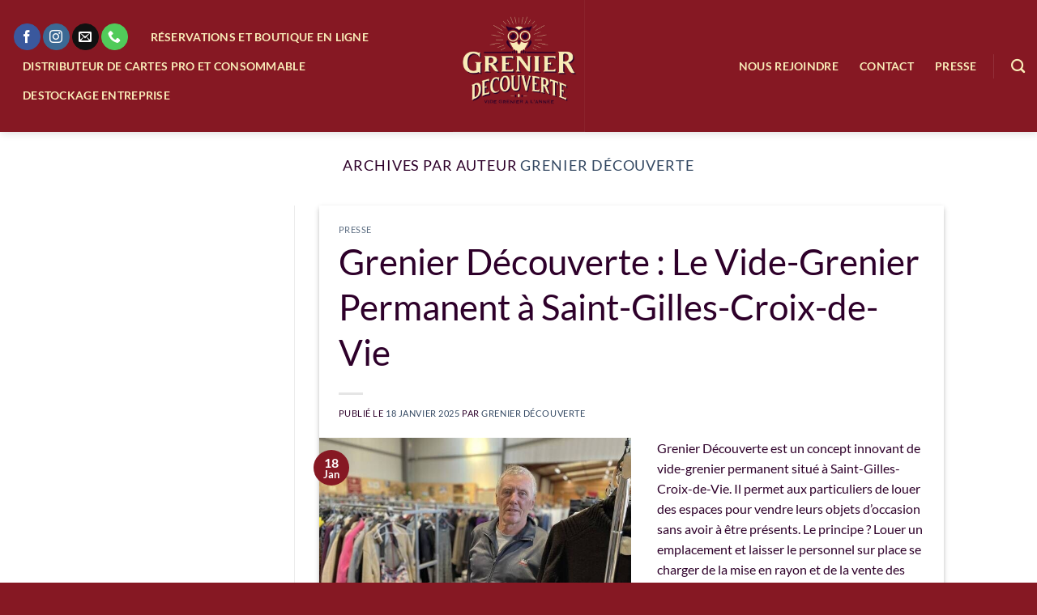

--- FILE ---
content_type: text/html; charset=UTF-8
request_url: https://grenierdecouverte.com/index.php/author/admin9541/
body_size: 13797
content:
<!DOCTYPE html>
<html lang="fr-FR" class="loading-site no-js">
<head>
	<meta charset="UTF-8" />
	<link rel="profile" href="http://gmpg.org/xfn/11" />
	<link rel="pingback" href="https://grenierdecouverte.com/xmlrpc.php" />

	<script>(function(html){html.className = html.className.replace(/\bno-js\b/,'js')})(document.documentElement);</script>
<meta name='robots' content='index, follow, max-image-preview:large, max-snippet:-1, max-video-preview:-1' />
<meta name="viewport" content="width=device-width, initial-scale=1" />
	<!-- This site is optimized with the Yoast SEO plugin v26.7 - https://yoast.com/wordpress/plugins/seo/ -->
	<title>Grenier Découverte, auteur sur Grenier Découverte</title>
	<link rel="canonical" href="https://grenierdecouverte.com/index.php/author/admin9541/" />
	<meta property="og:locale" content="fr_FR" />
	<meta property="og:type" content="profile" />
	<meta property="og:title" content="Grenier Découverte, auteur sur Grenier Découverte" />
	<meta property="og:url" content="https://grenierdecouverte.com/index.php/author/admin9541/" />
	<meta property="og:site_name" content="Grenier Découverte" />
	<meta property="og:image" content="https://secure.gravatar.com/avatar/931c972b66be155d1572de8cea21d1b3448a51105076b74a5e950efd5c180317?s=500&d=mm&r=g" />
	<meta name="twitter:card" content="summary_large_image" />
	<script type="application/ld+json" class="yoast-schema-graph">{"@context":"https://schema.org","@graph":[{"@type":"ProfilePage","@id":"https://grenierdecouverte.com/index.php/author/admin9541/","url":"https://grenierdecouverte.com/index.php/author/admin9541/","name":"Grenier Découverte, auteur sur Grenier Découverte","isPartOf":{"@id":"https://grenierdecouverte.com/#website"},"primaryImageOfPage":{"@id":"https://grenierdecouverte.com/index.php/author/admin9541/#primaryimage"},"image":{"@id":"https://grenierdecouverte.com/index.php/author/admin9541/#primaryimage"},"thumbnailUrl":"https://grenierdecouverte.com/wp-content/uploads/2025/01/MjAyNDExN2Q4MWYxZDc4YTg3YTU0ZTFkNGYzMWQ3Yzg0YjYxYTA.jpg","breadcrumb":{"@id":"https://grenierdecouverte.com/index.php/author/admin9541/#breadcrumb"},"inLanguage":"fr-FR","potentialAction":[{"@type":"ReadAction","target":["https://grenierdecouverte.com/index.php/author/admin9541/"]}]},{"@type":"ImageObject","inLanguage":"fr-FR","@id":"https://grenierdecouverte.com/index.php/author/admin9541/#primaryimage","url":"https://grenierdecouverte.com/wp-content/uploads/2025/01/MjAyNDExN2Q4MWYxZDc4YTg3YTU0ZTFkNGYzMWQ3Yzg0YjYxYTA.jpg","contentUrl":"https://grenierdecouverte.com/wp-content/uploads/2025/01/MjAyNDExN2Q4MWYxZDc4YTg3YTU0ZTFkNGYzMWQ3Yzg0YjYxYTA.jpg","width":630,"height":354,"caption":"Découvrez la diversité des stands dans un vide-grenier permanent : des objets uniques pour tous les goûts, accessibles toute l'année.\""},{"@type":"BreadcrumbList","@id":"https://grenierdecouverte.com/index.php/author/admin9541/#breadcrumb","itemListElement":[{"@type":"ListItem","position":1,"name":"Accueil","item":"https://grenierdecouverte.com/"},{"@type":"ListItem","position":2,"name":"Archives pour Grenier Découverte"}]},{"@type":"WebSite","@id":"https://grenierdecouverte.com/#website","url":"https://grenierdecouverte.com/","name":"Vide grenier à l’année / permanent","description":"Vide grenier à l’année / permanent","potentialAction":[{"@type":"SearchAction","target":{"@type":"EntryPoint","urlTemplate":"https://grenierdecouverte.com/?s={search_term_string}"},"query-input":{"@type":"PropertyValueSpecification","valueRequired":true,"valueName":"search_term_string"}}],"inLanguage":"fr-FR"},{"@type":"Person","@id":"https://grenierdecouverte.com/#/schema/person/e37819b8158ca7f6ecd1c05f7ba09dd2","name":"Grenier Découverte","image":{"@type":"ImageObject","inLanguage":"fr-FR","@id":"https://grenierdecouverte.com/#/schema/person/image/","url":"https://secure.gravatar.com/avatar/931c972b66be155d1572de8cea21d1b3448a51105076b74a5e950efd5c180317?s=96&d=mm&r=g","contentUrl":"https://secure.gravatar.com/avatar/931c972b66be155d1572de8cea21d1b3448a51105076b74a5e950efd5c180317?s=96&d=mm&r=g","caption":"Grenier Découverte"},"sameAs":["http://www.grenierdecouverte.com","https://m.facebook.com/pages/category/Boutique-Store/Grenier-Dcouverte-105700144581192/"],"mainEntityOfPage":{"@id":"https://grenierdecouverte.com/index.php/author/admin9541/"}}]}</script>
	<!-- / Yoast SEO plugin. -->


<link rel='dns-prefetch' href='//use.fontawesome.com' />
<link rel='prefetch' href='https://grenierdecouverte.com/wp-content/themes/flatsome/assets/js/flatsome.js?ver=e2eddd6c228105dac048' />
<link rel='prefetch' href='https://grenierdecouverte.com/wp-content/themes/flatsome/assets/js/chunk.slider.js?ver=3.20.3' />
<link rel='prefetch' href='https://grenierdecouverte.com/wp-content/themes/flatsome/assets/js/chunk.popups.js?ver=3.20.3' />
<link rel='prefetch' href='https://grenierdecouverte.com/wp-content/themes/flatsome/assets/js/chunk.tooltips.js?ver=3.20.3' />
<link rel="alternate" type="application/rss+xml" title="Grenier Découverte  &raquo; Flux" href="https://grenierdecouverte.com/index.php/feed/" />
<link rel="alternate" type="application/rss+xml" title="Grenier Découverte  &raquo; Flux des commentaires" href="https://grenierdecouverte.com/index.php/comments/feed/" />
<link rel="alternate" type="application/rss+xml" title="Grenier Découverte  &raquo; Flux des articles écrits par Grenier Découverte" href="https://grenierdecouverte.com/index.php/author/admin9541/feed/" />
<style id='wp-img-auto-sizes-contain-inline-css' type='text/css'>
img:is([sizes=auto i],[sizes^="auto," i]){contain-intrinsic-size:3000px 1500px}
/*# sourceURL=wp-img-auto-sizes-contain-inline-css */
</style>
<style id='wp-emoji-styles-inline-css' type='text/css'>

	img.wp-smiley, img.emoji {
		display: inline !important;
		border: none !important;
		box-shadow: none !important;
		height: 1em !important;
		width: 1em !important;
		margin: 0 0.07em !important;
		vertical-align: -0.1em !important;
		background: none !important;
		padding: 0 !important;
	}
/*# sourceURL=wp-emoji-styles-inline-css */
</style>
<style id='wp-block-library-inline-css' type='text/css'>
:root{--wp-block-synced-color:#7a00df;--wp-block-synced-color--rgb:122,0,223;--wp-bound-block-color:var(--wp-block-synced-color);--wp-editor-canvas-background:#ddd;--wp-admin-theme-color:#007cba;--wp-admin-theme-color--rgb:0,124,186;--wp-admin-theme-color-darker-10:#006ba1;--wp-admin-theme-color-darker-10--rgb:0,107,160.5;--wp-admin-theme-color-darker-20:#005a87;--wp-admin-theme-color-darker-20--rgb:0,90,135;--wp-admin-border-width-focus:2px}@media (min-resolution:192dpi){:root{--wp-admin-border-width-focus:1.5px}}.wp-element-button{cursor:pointer}:root .has-very-light-gray-background-color{background-color:#eee}:root .has-very-dark-gray-background-color{background-color:#313131}:root .has-very-light-gray-color{color:#eee}:root .has-very-dark-gray-color{color:#313131}:root .has-vivid-green-cyan-to-vivid-cyan-blue-gradient-background{background:linear-gradient(135deg,#00d084,#0693e3)}:root .has-purple-crush-gradient-background{background:linear-gradient(135deg,#34e2e4,#4721fb 50%,#ab1dfe)}:root .has-hazy-dawn-gradient-background{background:linear-gradient(135deg,#faaca8,#dad0ec)}:root .has-subdued-olive-gradient-background{background:linear-gradient(135deg,#fafae1,#67a671)}:root .has-atomic-cream-gradient-background{background:linear-gradient(135deg,#fdd79a,#004a59)}:root .has-nightshade-gradient-background{background:linear-gradient(135deg,#330968,#31cdcf)}:root .has-midnight-gradient-background{background:linear-gradient(135deg,#020381,#2874fc)}:root{--wp--preset--font-size--normal:16px;--wp--preset--font-size--huge:42px}.has-regular-font-size{font-size:1em}.has-larger-font-size{font-size:2.625em}.has-normal-font-size{font-size:var(--wp--preset--font-size--normal)}.has-huge-font-size{font-size:var(--wp--preset--font-size--huge)}.has-text-align-center{text-align:center}.has-text-align-left{text-align:left}.has-text-align-right{text-align:right}.has-fit-text{white-space:nowrap!important}#end-resizable-editor-section{display:none}.aligncenter{clear:both}.items-justified-left{justify-content:flex-start}.items-justified-center{justify-content:center}.items-justified-right{justify-content:flex-end}.items-justified-space-between{justify-content:space-between}.screen-reader-text{border:0;clip-path:inset(50%);height:1px;margin:-1px;overflow:hidden;padding:0;position:absolute;width:1px;word-wrap:normal!important}.screen-reader-text:focus{background-color:#ddd;clip-path:none;color:#444;display:block;font-size:1em;height:auto;left:5px;line-height:normal;padding:15px 23px 14px;text-decoration:none;top:5px;width:auto;z-index:100000}html :where(.has-border-color){border-style:solid}html :where([style*=border-top-color]){border-top-style:solid}html :where([style*=border-right-color]){border-right-style:solid}html :where([style*=border-bottom-color]){border-bottom-style:solid}html :where([style*=border-left-color]){border-left-style:solid}html :where([style*=border-width]){border-style:solid}html :where([style*=border-top-width]){border-top-style:solid}html :where([style*=border-right-width]){border-right-style:solid}html :where([style*=border-bottom-width]){border-bottom-style:solid}html :where([style*=border-left-width]){border-left-style:solid}html :where(img[class*=wp-image-]){height:auto;max-width:100%}:where(figure){margin:0 0 1em}html :where(.is-position-sticky){--wp-admin--admin-bar--position-offset:var(--wp-admin--admin-bar--height,0px)}@media screen and (max-width:600px){html :where(.is-position-sticky){--wp-admin--admin-bar--position-offset:0px}}

/*# sourceURL=wp-block-library-inline-css */
</style><style id='wp-block-paragraph-inline-css' type='text/css'>
.is-small-text{font-size:.875em}.is-regular-text{font-size:1em}.is-large-text{font-size:2.25em}.is-larger-text{font-size:3em}.has-drop-cap:not(:focus):first-letter{float:left;font-size:8.4em;font-style:normal;font-weight:100;line-height:.68;margin:.05em .1em 0 0;text-transform:uppercase}body.rtl .has-drop-cap:not(:focus):first-letter{float:none;margin-left:.1em}p.has-drop-cap.has-background{overflow:hidden}:root :where(p.has-background){padding:1.25em 2.375em}:where(p.has-text-color:not(.has-link-color)) a{color:inherit}p.has-text-align-left[style*="writing-mode:vertical-lr"],p.has-text-align-right[style*="writing-mode:vertical-rl"]{rotate:180deg}
/*# sourceURL=https://grenierdecouverte.com/wp-includes/blocks/paragraph/style.min.css */
</style>
<style id='global-styles-inline-css' type='text/css'>
:root{--wp--preset--aspect-ratio--square: 1;--wp--preset--aspect-ratio--4-3: 4/3;--wp--preset--aspect-ratio--3-4: 3/4;--wp--preset--aspect-ratio--3-2: 3/2;--wp--preset--aspect-ratio--2-3: 2/3;--wp--preset--aspect-ratio--16-9: 16/9;--wp--preset--aspect-ratio--9-16: 9/16;--wp--preset--color--black: #000000;--wp--preset--color--cyan-bluish-gray: #abb8c3;--wp--preset--color--white: #ffffff;--wp--preset--color--pale-pink: #f78da7;--wp--preset--color--vivid-red: #cf2e2e;--wp--preset--color--luminous-vivid-orange: #ff6900;--wp--preset--color--luminous-vivid-amber: #fcb900;--wp--preset--color--light-green-cyan: #7bdcb5;--wp--preset--color--vivid-green-cyan: #00d084;--wp--preset--color--pale-cyan-blue: #8ed1fc;--wp--preset--color--vivid-cyan-blue: #0693e3;--wp--preset--color--vivid-purple: #9b51e0;--wp--preset--color--primary: #861823;--wp--preset--color--secondary: #861823;--wp--preset--color--success: #627D47;--wp--preset--color--alert: #b20000;--wp--preset--gradient--vivid-cyan-blue-to-vivid-purple: linear-gradient(135deg,rgb(6,147,227) 0%,rgb(155,81,224) 100%);--wp--preset--gradient--light-green-cyan-to-vivid-green-cyan: linear-gradient(135deg,rgb(122,220,180) 0%,rgb(0,208,130) 100%);--wp--preset--gradient--luminous-vivid-amber-to-luminous-vivid-orange: linear-gradient(135deg,rgb(252,185,0) 0%,rgb(255,105,0) 100%);--wp--preset--gradient--luminous-vivid-orange-to-vivid-red: linear-gradient(135deg,rgb(255,105,0) 0%,rgb(207,46,46) 100%);--wp--preset--gradient--very-light-gray-to-cyan-bluish-gray: linear-gradient(135deg,rgb(238,238,238) 0%,rgb(169,184,195) 100%);--wp--preset--gradient--cool-to-warm-spectrum: linear-gradient(135deg,rgb(74,234,220) 0%,rgb(151,120,209) 20%,rgb(207,42,186) 40%,rgb(238,44,130) 60%,rgb(251,105,98) 80%,rgb(254,248,76) 100%);--wp--preset--gradient--blush-light-purple: linear-gradient(135deg,rgb(255,206,236) 0%,rgb(152,150,240) 100%);--wp--preset--gradient--blush-bordeaux: linear-gradient(135deg,rgb(254,205,165) 0%,rgb(254,45,45) 50%,rgb(107,0,62) 100%);--wp--preset--gradient--luminous-dusk: linear-gradient(135deg,rgb(255,203,112) 0%,rgb(199,81,192) 50%,rgb(65,88,208) 100%);--wp--preset--gradient--pale-ocean: linear-gradient(135deg,rgb(255,245,203) 0%,rgb(182,227,212) 50%,rgb(51,167,181) 100%);--wp--preset--gradient--electric-grass: linear-gradient(135deg,rgb(202,248,128) 0%,rgb(113,206,126) 100%);--wp--preset--gradient--midnight: linear-gradient(135deg,rgb(2,3,129) 0%,rgb(40,116,252) 100%);--wp--preset--font-size--small: 13px;--wp--preset--font-size--medium: 20px;--wp--preset--font-size--large: 36px;--wp--preset--font-size--x-large: 42px;--wp--preset--spacing--20: 0.44rem;--wp--preset--spacing--30: 0.67rem;--wp--preset--spacing--40: 1rem;--wp--preset--spacing--50: 1.5rem;--wp--preset--spacing--60: 2.25rem;--wp--preset--spacing--70: 3.38rem;--wp--preset--spacing--80: 5.06rem;--wp--preset--shadow--natural: 6px 6px 9px rgba(0, 0, 0, 0.2);--wp--preset--shadow--deep: 12px 12px 50px rgba(0, 0, 0, 0.4);--wp--preset--shadow--sharp: 6px 6px 0px rgba(0, 0, 0, 0.2);--wp--preset--shadow--outlined: 6px 6px 0px -3px rgb(255, 255, 255), 6px 6px rgb(0, 0, 0);--wp--preset--shadow--crisp: 6px 6px 0px rgb(0, 0, 0);}:where(body) { margin: 0; }.wp-site-blocks > .alignleft { float: left; margin-right: 2em; }.wp-site-blocks > .alignright { float: right; margin-left: 2em; }.wp-site-blocks > .aligncenter { justify-content: center; margin-left: auto; margin-right: auto; }:where(.is-layout-flex){gap: 0.5em;}:where(.is-layout-grid){gap: 0.5em;}.is-layout-flow > .alignleft{float: left;margin-inline-start: 0;margin-inline-end: 2em;}.is-layout-flow > .alignright{float: right;margin-inline-start: 2em;margin-inline-end: 0;}.is-layout-flow > .aligncenter{margin-left: auto !important;margin-right: auto !important;}.is-layout-constrained > .alignleft{float: left;margin-inline-start: 0;margin-inline-end: 2em;}.is-layout-constrained > .alignright{float: right;margin-inline-start: 2em;margin-inline-end: 0;}.is-layout-constrained > .aligncenter{margin-left: auto !important;margin-right: auto !important;}.is-layout-constrained > :where(:not(.alignleft):not(.alignright):not(.alignfull)){margin-left: auto !important;margin-right: auto !important;}body .is-layout-flex{display: flex;}.is-layout-flex{flex-wrap: wrap;align-items: center;}.is-layout-flex > :is(*, div){margin: 0;}body .is-layout-grid{display: grid;}.is-layout-grid > :is(*, div){margin: 0;}body{padding-top: 0px;padding-right: 0px;padding-bottom: 0px;padding-left: 0px;}a:where(:not(.wp-element-button)){text-decoration: none;}:root :where(.wp-element-button, .wp-block-button__link){background-color: #32373c;border-width: 0;color: #fff;font-family: inherit;font-size: inherit;font-style: inherit;font-weight: inherit;letter-spacing: inherit;line-height: inherit;padding-top: calc(0.667em + 2px);padding-right: calc(1.333em + 2px);padding-bottom: calc(0.667em + 2px);padding-left: calc(1.333em + 2px);text-decoration: none;text-transform: inherit;}.has-black-color{color: var(--wp--preset--color--black) !important;}.has-cyan-bluish-gray-color{color: var(--wp--preset--color--cyan-bluish-gray) !important;}.has-white-color{color: var(--wp--preset--color--white) !important;}.has-pale-pink-color{color: var(--wp--preset--color--pale-pink) !important;}.has-vivid-red-color{color: var(--wp--preset--color--vivid-red) !important;}.has-luminous-vivid-orange-color{color: var(--wp--preset--color--luminous-vivid-orange) !important;}.has-luminous-vivid-amber-color{color: var(--wp--preset--color--luminous-vivid-amber) !important;}.has-light-green-cyan-color{color: var(--wp--preset--color--light-green-cyan) !important;}.has-vivid-green-cyan-color{color: var(--wp--preset--color--vivid-green-cyan) !important;}.has-pale-cyan-blue-color{color: var(--wp--preset--color--pale-cyan-blue) !important;}.has-vivid-cyan-blue-color{color: var(--wp--preset--color--vivid-cyan-blue) !important;}.has-vivid-purple-color{color: var(--wp--preset--color--vivid-purple) !important;}.has-primary-color{color: var(--wp--preset--color--primary) !important;}.has-secondary-color{color: var(--wp--preset--color--secondary) !important;}.has-success-color{color: var(--wp--preset--color--success) !important;}.has-alert-color{color: var(--wp--preset--color--alert) !important;}.has-black-background-color{background-color: var(--wp--preset--color--black) !important;}.has-cyan-bluish-gray-background-color{background-color: var(--wp--preset--color--cyan-bluish-gray) !important;}.has-white-background-color{background-color: var(--wp--preset--color--white) !important;}.has-pale-pink-background-color{background-color: var(--wp--preset--color--pale-pink) !important;}.has-vivid-red-background-color{background-color: var(--wp--preset--color--vivid-red) !important;}.has-luminous-vivid-orange-background-color{background-color: var(--wp--preset--color--luminous-vivid-orange) !important;}.has-luminous-vivid-amber-background-color{background-color: var(--wp--preset--color--luminous-vivid-amber) !important;}.has-light-green-cyan-background-color{background-color: var(--wp--preset--color--light-green-cyan) !important;}.has-vivid-green-cyan-background-color{background-color: var(--wp--preset--color--vivid-green-cyan) !important;}.has-pale-cyan-blue-background-color{background-color: var(--wp--preset--color--pale-cyan-blue) !important;}.has-vivid-cyan-blue-background-color{background-color: var(--wp--preset--color--vivid-cyan-blue) !important;}.has-vivid-purple-background-color{background-color: var(--wp--preset--color--vivid-purple) !important;}.has-primary-background-color{background-color: var(--wp--preset--color--primary) !important;}.has-secondary-background-color{background-color: var(--wp--preset--color--secondary) !important;}.has-success-background-color{background-color: var(--wp--preset--color--success) !important;}.has-alert-background-color{background-color: var(--wp--preset--color--alert) !important;}.has-black-border-color{border-color: var(--wp--preset--color--black) !important;}.has-cyan-bluish-gray-border-color{border-color: var(--wp--preset--color--cyan-bluish-gray) !important;}.has-white-border-color{border-color: var(--wp--preset--color--white) !important;}.has-pale-pink-border-color{border-color: var(--wp--preset--color--pale-pink) !important;}.has-vivid-red-border-color{border-color: var(--wp--preset--color--vivid-red) !important;}.has-luminous-vivid-orange-border-color{border-color: var(--wp--preset--color--luminous-vivid-orange) !important;}.has-luminous-vivid-amber-border-color{border-color: var(--wp--preset--color--luminous-vivid-amber) !important;}.has-light-green-cyan-border-color{border-color: var(--wp--preset--color--light-green-cyan) !important;}.has-vivid-green-cyan-border-color{border-color: var(--wp--preset--color--vivid-green-cyan) !important;}.has-pale-cyan-blue-border-color{border-color: var(--wp--preset--color--pale-cyan-blue) !important;}.has-vivid-cyan-blue-border-color{border-color: var(--wp--preset--color--vivid-cyan-blue) !important;}.has-vivid-purple-border-color{border-color: var(--wp--preset--color--vivid-purple) !important;}.has-primary-border-color{border-color: var(--wp--preset--color--primary) !important;}.has-secondary-border-color{border-color: var(--wp--preset--color--secondary) !important;}.has-success-border-color{border-color: var(--wp--preset--color--success) !important;}.has-alert-border-color{border-color: var(--wp--preset--color--alert) !important;}.has-vivid-cyan-blue-to-vivid-purple-gradient-background{background: var(--wp--preset--gradient--vivid-cyan-blue-to-vivid-purple) !important;}.has-light-green-cyan-to-vivid-green-cyan-gradient-background{background: var(--wp--preset--gradient--light-green-cyan-to-vivid-green-cyan) !important;}.has-luminous-vivid-amber-to-luminous-vivid-orange-gradient-background{background: var(--wp--preset--gradient--luminous-vivid-amber-to-luminous-vivid-orange) !important;}.has-luminous-vivid-orange-to-vivid-red-gradient-background{background: var(--wp--preset--gradient--luminous-vivid-orange-to-vivid-red) !important;}.has-very-light-gray-to-cyan-bluish-gray-gradient-background{background: var(--wp--preset--gradient--very-light-gray-to-cyan-bluish-gray) !important;}.has-cool-to-warm-spectrum-gradient-background{background: var(--wp--preset--gradient--cool-to-warm-spectrum) !important;}.has-blush-light-purple-gradient-background{background: var(--wp--preset--gradient--blush-light-purple) !important;}.has-blush-bordeaux-gradient-background{background: var(--wp--preset--gradient--blush-bordeaux) !important;}.has-luminous-dusk-gradient-background{background: var(--wp--preset--gradient--luminous-dusk) !important;}.has-pale-ocean-gradient-background{background: var(--wp--preset--gradient--pale-ocean) !important;}.has-electric-grass-gradient-background{background: var(--wp--preset--gradient--electric-grass) !important;}.has-midnight-gradient-background{background: var(--wp--preset--gradient--midnight) !important;}.has-small-font-size{font-size: var(--wp--preset--font-size--small) !important;}.has-medium-font-size{font-size: var(--wp--preset--font-size--medium) !important;}.has-large-font-size{font-size: var(--wp--preset--font-size--large) !important;}.has-x-large-font-size{font-size: var(--wp--preset--font-size--x-large) !important;}
/*# sourceURL=global-styles-inline-css */
</style>

<link rel='stylesheet' id='bfa-font-awesome-css' href='https://use.fontawesome.com/releases/v5.15.4/css/all.css?ver=2.0.3' type='text/css' media='all' />
<link rel='stylesheet' id='bfa-font-awesome-v4-shim-css' href='https://use.fontawesome.com/releases/v5.15.4/css/v4-shims.css?ver=2.0.3' type='text/css' media='all' />
<style id='bfa-font-awesome-v4-shim-inline-css' type='text/css'>

			@font-face {
				font-family: 'FontAwesome';
				src: url('https://use.fontawesome.com/releases/v5.15.4/webfonts/fa-brands-400.eot'),
				url('https://use.fontawesome.com/releases/v5.15.4/webfonts/fa-brands-400.eot?#iefix') format('embedded-opentype'),
				url('https://use.fontawesome.com/releases/v5.15.4/webfonts/fa-brands-400.woff2') format('woff2'),
				url('https://use.fontawesome.com/releases/v5.15.4/webfonts/fa-brands-400.woff') format('woff'),
				url('https://use.fontawesome.com/releases/v5.15.4/webfonts/fa-brands-400.ttf') format('truetype'),
				url('https://use.fontawesome.com/releases/v5.15.4/webfonts/fa-brands-400.svg#fontawesome') format('svg');
			}

			@font-face {
				font-family: 'FontAwesome';
				src: url('https://use.fontawesome.com/releases/v5.15.4/webfonts/fa-solid-900.eot'),
				url('https://use.fontawesome.com/releases/v5.15.4/webfonts/fa-solid-900.eot?#iefix') format('embedded-opentype'),
				url('https://use.fontawesome.com/releases/v5.15.4/webfonts/fa-solid-900.woff2') format('woff2'),
				url('https://use.fontawesome.com/releases/v5.15.4/webfonts/fa-solid-900.woff') format('woff'),
				url('https://use.fontawesome.com/releases/v5.15.4/webfonts/fa-solid-900.ttf') format('truetype'),
				url('https://use.fontawesome.com/releases/v5.15.4/webfonts/fa-solid-900.svg#fontawesome') format('svg');
			}

			@font-face {
				font-family: 'FontAwesome';
				src: url('https://use.fontawesome.com/releases/v5.15.4/webfonts/fa-regular-400.eot'),
				url('https://use.fontawesome.com/releases/v5.15.4/webfonts/fa-regular-400.eot?#iefix') format('embedded-opentype'),
				url('https://use.fontawesome.com/releases/v5.15.4/webfonts/fa-regular-400.woff2') format('woff2'),
				url('https://use.fontawesome.com/releases/v5.15.4/webfonts/fa-regular-400.woff') format('woff'),
				url('https://use.fontawesome.com/releases/v5.15.4/webfonts/fa-regular-400.ttf') format('truetype'),
				url('https://use.fontawesome.com/releases/v5.15.4/webfonts/fa-regular-400.svg#fontawesome') format('svg');
				unicode-range: U+F004-F005,U+F007,U+F017,U+F022,U+F024,U+F02E,U+F03E,U+F044,U+F057-F059,U+F06E,U+F070,U+F075,U+F07B-F07C,U+F080,U+F086,U+F089,U+F094,U+F09D,U+F0A0,U+F0A4-F0A7,U+F0C5,U+F0C7-F0C8,U+F0E0,U+F0EB,U+F0F3,U+F0F8,U+F0FE,U+F111,U+F118-F11A,U+F11C,U+F133,U+F144,U+F146,U+F14A,U+F14D-F14E,U+F150-F152,U+F15B-F15C,U+F164-F165,U+F185-F186,U+F191-F192,U+F1AD,U+F1C1-F1C9,U+F1CD,U+F1D8,U+F1E3,U+F1EA,U+F1F6,U+F1F9,U+F20A,U+F247-F249,U+F24D,U+F254-F25B,U+F25D,U+F267,U+F271-F274,U+F279,U+F28B,U+F28D,U+F2B5-F2B6,U+F2B9,U+F2BB,U+F2BD,U+F2C1-F2C2,U+F2D0,U+F2D2,U+F2DC,U+F2ED,U+F328,U+F358-F35B,U+F3A5,U+F3D1,U+F410,U+F4AD;
			}
		
/*# sourceURL=bfa-font-awesome-v4-shim-inline-css */
</style>
<link rel='stylesheet' id='flatsome-main-css' href='https://grenierdecouverte.com/wp-content/themes/flatsome/assets/css/flatsome.css?ver=3.20.3' type='text/css' media='all' />
<style id='flatsome-main-inline-css' type='text/css'>
@font-face {
				font-family: "fl-icons";
				font-display: block;
				src: url(https://grenierdecouverte.com/wp-content/themes/flatsome/assets/css/icons/fl-icons.eot?v=3.20.3);
				src:
					url(https://grenierdecouverte.com/wp-content/themes/flatsome/assets/css/icons/fl-icons.eot#iefix?v=3.20.3) format("embedded-opentype"),
					url(https://grenierdecouverte.com/wp-content/themes/flatsome/assets/css/icons/fl-icons.woff2?v=3.20.3) format("woff2"),
					url(https://grenierdecouverte.com/wp-content/themes/flatsome/assets/css/icons/fl-icons.ttf?v=3.20.3) format("truetype"),
					url(https://grenierdecouverte.com/wp-content/themes/flatsome/assets/css/icons/fl-icons.woff?v=3.20.3) format("woff"),
					url(https://grenierdecouverte.com/wp-content/themes/flatsome/assets/css/icons/fl-icons.svg?v=3.20.3#fl-icons) format("svg");
			}
/*# sourceURL=flatsome-main-inline-css */
</style>
<link rel='stylesheet' id='flatsome-style-css' href='https://grenierdecouverte.com/wp-content/themes/flatsome-child/style.css?ver=3.0' type='text/css' media='all' />
<script type="text/javascript">
            window._nslDOMReady = (function () {
                const executedCallbacks = new Set();
            
                return function (callback) {
                    /**
                    * Third parties might dispatch DOMContentLoaded events, so we need to ensure that we only run our callback once!
                    */
                    if (executedCallbacks.has(callback)) return;
            
                    const wrappedCallback = function () {
                        if (executedCallbacks.has(callback)) return;
                        executedCallbacks.add(callback);
                        callback();
                    };
            
                    if (document.readyState === "complete" || document.readyState === "interactive") {
                        wrappedCallback();
                    } else {
                        document.addEventListener("DOMContentLoaded", wrappedCallback);
                    }
                };
            })();
        </script><script type="text/javascript" src="https://grenierdecouverte.com/wp-includes/js/jquery/jquery.min.js?ver=3.7.1" id="jquery-core-js"></script>
<script type="text/javascript" src="https://grenierdecouverte.com/wp-includes/js/jquery/jquery-migrate.min.js?ver=3.4.1" id="jquery-migrate-js"></script>
<link rel="https://api.w.org/" href="https://grenierdecouverte.com/index.php/wp-json/" /><link rel="alternate" title="JSON" type="application/json" href="https://grenierdecouverte.com/index.php/wp-json/wp/v2/users/1" /><link rel="EditURI" type="application/rsd+xml" title="RSD" href="https://grenierdecouverte.com/xmlrpc.php?rsd" />
<meta name="generator" content="WordPress 6.9" />
<link rel="icon" href="https://grenierdecouverte.com/wp-content/uploads/2020/07/cropped-logo-hiboux-gn-32x32.png" sizes="32x32" />
<link rel="icon" href="https://grenierdecouverte.com/wp-content/uploads/2020/07/cropped-logo-hiboux-gn-192x192.png" sizes="192x192" />
<link rel="apple-touch-icon" href="https://grenierdecouverte.com/wp-content/uploads/2020/07/cropped-logo-hiboux-gn-180x180.png" />
<meta name="msapplication-TileImage" content="https://grenierdecouverte.com/wp-content/uploads/2020/07/cropped-logo-hiboux-gn-270x270.png" />
<style id="custom-css" type="text/css">:root {--primary-color: #861823;--fs-color-primary: #861823;--fs-color-secondary: #861823;--fs-color-success: #627D47;--fs-color-alert: #b20000;--fs-color-base: #2e002a;--fs-experimental-link-color: #334862;--fs-experimental-link-color-hover: #111;}.tooltipster-base {--tooltip-color: #fff;--tooltip-bg-color: #000;}.off-canvas-right .mfp-content, .off-canvas-left .mfp-content {--drawer-width: 300px;}.header-main{height: 163px}#logo img{max-height: 163px}#logo{width:200px;}.header-top{min-height: 58px}.transparent .header-main{height: 265px}.transparent #logo img{max-height: 265px}.has-transparent + .page-title:first-of-type,.has-transparent + #main > .page-title,.has-transparent + #main > div > .page-title,.has-transparent + #main .page-header-wrapper:first-of-type .page-title{padding-top: 265px;}.header.show-on-scroll,.stuck .header-main{height:93px!important}.stuck #logo img{max-height: 93px!important}.header-bg-color {background-color: #861823}.header-bottom {background-color: #f1f1f1}.top-bar-nav > li > a{line-height: 60px }.header-main .nav > li > a{line-height: 16px }.stuck .header-main .nav > li > a{line-height: 10px }@media (max-width: 549px) {.header-main{height: 70px}#logo img{max-height: 70px}}h1,h2,h3,h4,h5,h6,.heading-font{color: #2e002a;}body{font-family: Lato, sans-serif;}body {font-weight: 400;font-style: normal;}.nav > li > a {font-family: Lato, sans-serif;}.mobile-sidebar-levels-2 .nav > li > ul > li > a {font-family: Lato, sans-serif;}.nav > li > a,.mobile-sidebar-levels-2 .nav > li > ul > li > a {font-weight: 700;font-style: normal;}h1,h2,h3,h4,h5,h6,.heading-font, .off-canvas-center .nav-sidebar.nav-vertical > li > a{font-family: Lato, sans-serif;}h1,h2,h3,h4,h5,h6,.heading-font,.banner h1,.banner h2 {font-weight: 400;font-style: normal;}.alt-font{font-family: "Dancing Script", sans-serif;}.alt-font {font-weight: 400!important;font-style: normal!important;}.header:not(.transparent) .header-nav-main.nav > li > a {color: #f9ecb8;}.header:not(.transparent) .header-nav-main.nav > li > a:hover,.header:not(.transparent) .header-nav-main.nav > li.active > a,.header:not(.transparent) .header-nav-main.nav > li.current > a,.header:not(.transparent) .header-nav-main.nav > li > a.active,.header:not(.transparent) .header-nav-main.nav > li > a.current{color: #2e002a;}.header-nav-main.nav-line-bottom > li > a:before,.header-nav-main.nav-line-grow > li > a:before,.header-nav-main.nav-line > li > a:before,.header-nav-main.nav-box > li > a:hover,.header-nav-main.nav-box > li.active > a,.header-nav-main.nav-pills > li > a:hover,.header-nav-main.nav-pills > li.active > a{color:#FFF!important;background-color: #2e002a;}.footer-1{background-color: #861823}.footer-2{background-color: #861823}.absolute-footer, html{background-color: #861823}.nav-vertical-fly-out > li + li {border-top-width: 1px; border-top-style: solid;}.label-new.menu-item > a:after{content:"Nouveau";}.label-hot.menu-item > a:after{content:"Populaire";}.label-sale.menu-item > a:after{content:"En action";}.label-popular.menu-item > a:after{content:"Populaire";}</style><style id="kirki-inline-styles">/* latin-ext */
@font-face {
  font-family: 'Lato';
  font-style: normal;
  font-weight: 400;
  font-display: swap;
  src: url(https://grenierdecouverte.com/wp-content/fonts/lato/S6uyw4BMUTPHjxAwXjeu.woff2) format('woff2');
  unicode-range: U+0100-02BA, U+02BD-02C5, U+02C7-02CC, U+02CE-02D7, U+02DD-02FF, U+0304, U+0308, U+0329, U+1D00-1DBF, U+1E00-1E9F, U+1EF2-1EFF, U+2020, U+20A0-20AB, U+20AD-20C0, U+2113, U+2C60-2C7F, U+A720-A7FF;
}
/* latin */
@font-face {
  font-family: 'Lato';
  font-style: normal;
  font-weight: 400;
  font-display: swap;
  src: url(https://grenierdecouverte.com/wp-content/fonts/lato/S6uyw4BMUTPHjx4wXg.woff2) format('woff2');
  unicode-range: U+0000-00FF, U+0131, U+0152-0153, U+02BB-02BC, U+02C6, U+02DA, U+02DC, U+0304, U+0308, U+0329, U+2000-206F, U+20AC, U+2122, U+2191, U+2193, U+2212, U+2215, U+FEFF, U+FFFD;
}
/* latin-ext */
@font-face {
  font-family: 'Lato';
  font-style: normal;
  font-weight: 700;
  font-display: swap;
  src: url(https://grenierdecouverte.com/wp-content/fonts/lato/S6u9w4BMUTPHh6UVSwaPGR_p.woff2) format('woff2');
  unicode-range: U+0100-02BA, U+02BD-02C5, U+02C7-02CC, U+02CE-02D7, U+02DD-02FF, U+0304, U+0308, U+0329, U+1D00-1DBF, U+1E00-1E9F, U+1EF2-1EFF, U+2020, U+20A0-20AB, U+20AD-20C0, U+2113, U+2C60-2C7F, U+A720-A7FF;
}
/* latin */
@font-face {
  font-family: 'Lato';
  font-style: normal;
  font-weight: 700;
  font-display: swap;
  src: url(https://grenierdecouverte.com/wp-content/fonts/lato/S6u9w4BMUTPHh6UVSwiPGQ.woff2) format('woff2');
  unicode-range: U+0000-00FF, U+0131, U+0152-0153, U+02BB-02BC, U+02C6, U+02DA, U+02DC, U+0304, U+0308, U+0329, U+2000-206F, U+20AC, U+2122, U+2191, U+2193, U+2212, U+2215, U+FEFF, U+FFFD;
}/* vietnamese */
@font-face {
  font-family: 'Dancing Script';
  font-style: normal;
  font-weight: 400;
  font-display: swap;
  src: url(https://grenierdecouverte.com/wp-content/fonts/dancing-script/If2cXTr6YS-zF4S-kcSWSVi_sxjsohD9F50Ruu7BMSo3Rep8ltA.woff2) format('woff2');
  unicode-range: U+0102-0103, U+0110-0111, U+0128-0129, U+0168-0169, U+01A0-01A1, U+01AF-01B0, U+0300-0301, U+0303-0304, U+0308-0309, U+0323, U+0329, U+1EA0-1EF9, U+20AB;
}
/* latin-ext */
@font-face {
  font-family: 'Dancing Script';
  font-style: normal;
  font-weight: 400;
  font-display: swap;
  src: url(https://grenierdecouverte.com/wp-content/fonts/dancing-script/If2cXTr6YS-zF4S-kcSWSVi_sxjsohD9F50Ruu7BMSo3ROp8ltA.woff2) format('woff2');
  unicode-range: U+0100-02BA, U+02BD-02C5, U+02C7-02CC, U+02CE-02D7, U+02DD-02FF, U+0304, U+0308, U+0329, U+1D00-1DBF, U+1E00-1E9F, U+1EF2-1EFF, U+2020, U+20A0-20AB, U+20AD-20C0, U+2113, U+2C60-2C7F, U+A720-A7FF;
}
/* latin */
@font-face {
  font-family: 'Dancing Script';
  font-style: normal;
  font-weight: 400;
  font-display: swap;
  src: url(https://grenierdecouverte.com/wp-content/fonts/dancing-script/If2cXTr6YS-zF4S-kcSWSVi_sxjsohD9F50Ruu7BMSo3Sup8.woff2) format('woff2');
  unicode-range: U+0000-00FF, U+0131, U+0152-0153, U+02BB-02BC, U+02C6, U+02DA, U+02DC, U+0304, U+0308, U+0329, U+2000-206F, U+20AC, U+2122, U+2191, U+2193, U+2212, U+2215, U+FEFF, U+FFFD;
}</style></head>

<body class="archive author author-admin9541 author-1 wp-theme-flatsome wp-child-theme-flatsome-child header-shadow lightbox nav-dropdown-has-arrow nav-dropdown-has-shadow nav-dropdown-has-border">


<a class="skip-link screen-reader-text" href="#main">Passer au contenu</a>

<div id="wrapper">

	
	<header id="header" class="header header-full-width has-sticky sticky-jump">
		<div class="header-wrapper">
			<div id="masthead" class="header-main show-logo-center nav-dark">
      <div class="header-inner flex-row container logo-center medium-logo-center" role="navigation">

          <!-- Logo -->
          <div id="logo" class="flex-col logo">
            
<!-- Header logo -->
<a href="https://grenierdecouverte.com/" title="Grenier Découverte  - Vide grenier à l’année / permanent" rel="home">
		<img width="1020" height="1020" src="https://grenierdecouverte.com/wp-content/uploads/2020/07/logo-grenier-decouverte-jpg-1024x1024.jpg" class="header_logo header-logo" alt="Grenier Découverte "/><img  width="1020" height="1020" src="https://grenierdecouverte.com/wp-content/uploads/2020/07/logo-grenier-decouverte-jpg-1024x1024.jpg" class="header-logo-dark" alt="Grenier Découverte "/></a>
          </div>

          <!-- Mobile Left Elements -->
          <div class="flex-col show-for-medium flex-left">
            <ul class="mobile-nav nav nav-left ">
              <li class="nav-icon has-icon">
			<a href="#" class="is-small" data-open="#main-menu" data-pos="left" data-bg="main-menu-overlay" role="button" aria-label="Menu" aria-controls="main-menu" aria-expanded="false" aria-haspopup="dialog" data-flatsome-role-button>
			<i class="icon-menu" aria-hidden="true"></i>			<span class="menu-title uppercase hide-for-small">Menu</span>		</a>
	</li>
            </ul>
          </div>

          <!-- Left Elements -->
          <div class="flex-col hide-for-medium flex-left
            ">
            <ul class="header-nav header-nav-main nav nav-left  nav-line-bottom nav-size-medium nav-spacing-xlarge nav-uppercase" >
              <li class="html header-social-icons ml-0">
	<div class="social-icons follow-icons" ><a href="https://www.facebook.com/grenierdecouverte/" target="_blank" data-label="Facebook" class="icon primary button circle tooltip facebook" title="Nous suivre sur Facebook" aria-label="Nous suivre sur Facebook" rel="noopener nofollow"><i class="icon-facebook" aria-hidden="true"></i></a><a href="https://www.instagram.com/grenier.decouverte/#" target="_blank" data-label="Instagram" class="icon primary button circle tooltip instagram" title="Nous suivre sur Instagram" aria-label="Nous suivre sur Instagram" rel="noopener nofollow"><i class="icon-instagram" aria-hidden="true"></i></a><a href="mailto:contact@grenierdecouverte.com" data-label="E-mail" target="_blank" class="icon primary button circle tooltip email" title="Nous envoyer un email" aria-label="Nous envoyer un email" rel="nofollow noopener"><i class="icon-envelop" aria-hidden="true"></i></a><a href="tel:0251688304" data-label="Phone" target="_blank" class="icon primary button circle tooltip phone" title="Appelez-nous" aria-label="Appelez-nous" rel="nofollow noopener"><i class="icon-phone" aria-hidden="true"></i></a></div></li>
<li id="menu-item-1465" class="menu-item menu-item-type-custom menu-item-object-custom menu-item-1465 menu-item-design-default"><a href="https://boutique.grenierdecouverte.com/" class="nav-top-link">Réservations et boutique en ligne</a></li>
<li id="menu-item-1437" class="menu-item menu-item-type-post_type menu-item-object-page menu-item-1437 menu-item-design-default"><a href="https://grenierdecouverte.com/index.php/distributeur-de-cartes-pro-et-consommable/" class="nav-top-link">Distributeur de cartes pro et consommable</a></li>
<li id="menu-item-1517" class="menu-item menu-item-type-post_type menu-item-object-page menu-item-1517 menu-item-design-default"><a href="https://grenierdecouverte.com/index.php/vide-maison/" class="nav-top-link">DESTOCKAGE ENTREPRISE</a></li>
            </ul>
          </div>

          <!-- Right Elements -->
          <div class="flex-col hide-for-medium flex-right">
            <ul class="header-nav header-nav-main nav nav-right  nav-line-bottom nav-size-medium nav-spacing-xlarge nav-uppercase">
              <li id="menu-item-430" class="menu-item menu-item-type-post_type menu-item-object-page menu-item-430 menu-item-design-default"><a href="https://grenierdecouverte.com/index.php/nous-rejoindre/" class="nav-top-link">Nous rejoindre</a></li>
<li id="menu-item-31" class="menu-item menu-item-type-post_type menu-item-object-page menu-item-31 menu-item-design-default"><a href="https://grenierdecouverte.com/index.php/contact/" class="nav-top-link">Contact</a></li>
<li id="menu-item-1412" class="menu-item menu-item-type-taxonomy menu-item-object-category menu-item-1412 menu-item-design-default"><a href="https://grenierdecouverte.com/index.php/category/presse/" class="nav-top-link">Presse</a></li>
<li class="header-divider"></li><li class="header-search header-search-dropdown has-icon has-dropdown menu-item-has-children">
		<a href="#" aria-label="Recherche" aria-haspopup="true" aria-expanded="false" aria-controls="ux-search-dropdown" class="nav-top-link is-small"><i class="icon-search" aria-hidden="true"></i></a>
		<ul id="ux-search-dropdown" class="nav-dropdown nav-dropdown-default">
	 	<li class="header-search-form search-form html relative has-icon">
	<div class="header-search-form-wrapper">
		<div class="searchform-wrapper ux-search-box relative is-normal"><form method="get" class="searchform" action="https://grenierdecouverte.com/" role="search">
		<div class="flex-row relative">
			<div class="flex-col flex-grow">
	   	   <input type="search" class="search-field mb-0" name="s" value="" id="s" placeholder="Recherche&hellip;" />
			</div>
			<div class="flex-col">
				<button type="submit" class="ux-search-submit submit-button secondary button icon mb-0" aria-label="Envoyer">
					<i class="icon-search" aria-hidden="true"></i>				</button>
			</div>
		</div>
    <div class="live-search-results text-left z-top"></div>
</form>
</div>	</div>
</li>
	</ul>
</li>
            </ul>
          </div>

          <!-- Mobile Right Elements -->
          <div class="flex-col show-for-medium flex-right">
            <ul class="mobile-nav nav nav-right ">
                          </ul>
          </div>

      </div>

            <div class="container"><div class="top-divider full-width"></div></div>
      </div>

<div class="header-bg-container fill"><div class="header-bg-image fill"></div><div class="header-bg-color fill"></div></div>		</div>
	</header>

	
	<main id="main" class="">

<div id="content" class="blog-wrapper blog-archive page-wrapper">
		<header class="archive-page-header">
	<div class="row">
	<div class="large-12 text-center col">
	<h1 class="page-title is-large uppercase">
		Archives par auteur <span class="vcard"><a class="url fn n" href="https://grenierdecouverte.com/index.php/author/admin9541/" title="Grenier Découverte" rel="me">Grenier Découverte</a></span>	</h1>
		</div>
	</div>
</header>

<div class="row row-large row-divided ">

	<div class="post-sidebar large-3 col">
				<div id="secondary" class="widget-area " role="complementary">
			</div>
			</div>

	<div class="large-9 col medium-col-first">
		<div id="post-list">


<article id="post-1089" class="post-1089 post type-post status-publish format-standard has-post-thumbnail hentry category-presse">
	<div class="article-inner has-shadow box-shadow-2 box-shadow-4-hover">

		<header class="entry-header">
	  	<div class="entry-header-text text-left">
			   	<h6 class="entry-category is-xsmall"><a href="https://grenierdecouverte.com/index.php/category/presse/" rel="category tag">Presse</a></h6><h2 class="entry-title"><a href="https://grenierdecouverte.com/index.php/2025/01/18/https-www-ouest-france-fr-economie-consommation-saint-gilles-croix-de-vie-au-grenier-decouverte-cest-vide-greniers-tous-les-jours-571f183c-a1de-11ef-b119-2c8e787cc364/" rel="bookmark" class="plain"><h1>Grenier Découverte : Le Vide-Grenier Permanent à Saint-Gilles-Croix-de-Vie</h1></a></h2><div class="entry-divider is-divider small"></div>
	<div class="entry-meta uppercase is-xsmall">
		<span class="posted-on">Publié le <a href="https://grenierdecouverte.com/index.php/2025/01/18/https-www-ouest-france-fr-economie-consommation-saint-gilles-croix-de-vie-au-grenier-decouverte-cest-vide-greniers-tous-les-jours-571f183c-a1de-11ef-b119-2c8e787cc364/" rel="bookmark"><time class="entry-date published" datetime="2025-01-18T12:00:44+01:00">18 janvier 2025</time><time class="updated" datetime="2025-01-18T12:01:50+01:00">18 janvier 2025</time></a></span> <span class="byline">par <span class="meta-author vcard"><a class="url fn n" href="https://grenierdecouverte.com/index.php/author/admin9541/">Grenier Découverte</a></span></span>	</div>
			</div>
		</header>
				<div class="entry-image-float">
	 		<a href="https://grenierdecouverte.com/index.php/2025/01/18/https-www-ouest-france-fr-economie-consommation-saint-gilles-croix-de-vie-au-grenier-decouverte-cest-vide-greniers-tous-les-jours-571f183c-a1de-11ef-b119-2c8e787cc364/">
    <img width="630" height="354" src="https://grenierdecouverte.com/wp-content/uploads/2025/01/MjAyNDExN2Q4MWYxZDc4YTg3YTU0ZTFkNGYzMWQ3Yzg0YjYxYTA.jpg" class="attachment-large size-large wp-post-image" alt="Vue de Grenier Découverte, vide-grenier permanent à Saint-Gilles-Croix-de-Vie, où les particuliers louent des espaces pour vendre leurs objets d&#039;occasion. Le personnel sur place s&#039;occupe de la mise en rayon et de la vente des articles, favorisant la seconde main et l&#039;économie circulaire." decoding="async" fetchpriority="high" srcset="https://grenierdecouverte.com/wp-content/uploads/2025/01/MjAyNDExN2Q4MWYxZDc4YTg3YTU0ZTFkNGYzMWQ3Yzg0YjYxYTA.jpg 630w, https://grenierdecouverte.com/wp-content/uploads/2025/01/MjAyNDExN2Q4MWYxZDc4YTg3YTU0ZTFkNGYzMWQ3Yzg0YjYxYTA-600x337.jpg 600w, https://grenierdecouverte.com/wp-content/uploads/2025/01/MjAyNDExN2Q4MWYxZDc4YTg3YTU0ZTFkNGYzMWQ3Yzg0YjYxYTA-300x169.jpg 300w" sizes="(max-width: 630px) 100vw, 630px" /></a>
			<div class="badge absolute top post-date badge-circle">
	<div class="badge-inner">
		<span class="post-date-day">18</span><br>
		<span class="post-date-month is-small">Jan</span>
	</div>
</div>
	 	</div>
 				<div class="entry-content">
		<div class="entry-summary">
		<p>Grenier Découverte est un concept innovant de vide-grenier permanent situé à Saint-Gilles-Croix-de-Vie. Il permet aux particuliers de louer des espaces pour vendre leurs objets d&rsquo;occasion sans avoir à être présents. Le principe ? Louer un emplacement et laisser le personnel sur place se charger de la mise en rayon et de la vente des articles.</p>
		<div class="text-left">
			<a class="more-link button primary is-outline is-smaller" href="https://grenierdecouverte.com/index.php/2025/01/18/https-www-ouest-france-fr-economie-consommation-saint-gilles-croix-de-vie-au-grenier-decouverte-cest-vide-greniers-tous-les-jours-571f183c-a1de-11ef-b119-2c8e787cc364/">Continuer la lecture <span class="meta-nav">&rarr;</span></a>
		</div>
	</div>
	
</div>
		<div class="clearfix"></div>
		<footer class="entry-meta clearfix">
					<span class="cat-links">
			Posté dans <a href="https://grenierdecouverte.com/index.php/category/presse/" rel="category tag">Presse</a>		</span>

			
		<span class="comments-link pull-right"><a href="https://grenierdecouverte.com/index.php/2025/01/18/https-www-ouest-france-fr-economie-consommation-saint-gilles-croix-de-vie-au-grenier-decouverte-cest-vide-greniers-tous-les-jours-571f183c-a1de-11ef-b119-2c8e787cc364/#respond">Laissez un commentaire </a></span>
	</footer>
	</div>
</article>


<article id="post-1086" class="post-1086 post type-post status-publish format-standard hentry category-presse">
	<div class="article-inner has-shadow box-shadow-2 box-shadow-4-hover">

		<header class="entry-header">
	  	<div class="entry-header-text text-left">
			   	<h6 class="entry-category is-xsmall"><a href="https://grenierdecouverte.com/index.php/category/presse/" rel="category tag">Presse</a></h6><h2 class="entry-title"><a href="https://grenierdecouverte.com/index.php/2025/01/18/vide-grenier-permanent-une-nouvelle-facon-de-donner-une-seconde-vie-a-vos-objets/" rel="bookmark" class="plain"><article>   <header>     <h1>Vide-grenier permanent : une nouvelle façon de donner une seconde vie à vos objets</h1>   </header> </article></a></h2><div class="entry-divider is-divider small"></div>
	<div class="entry-meta uppercase is-xsmall">
		<span class="posted-on">Publié le <a href="https://grenierdecouverte.com/index.php/2025/01/18/vide-grenier-permanent-une-nouvelle-facon-de-donner-une-seconde-vie-a-vos-objets/" rel="bookmark"><time class="entry-date published" datetime="2025-01-18T11:45:06+01:00">18 janvier 2025</time><time class="updated" datetime="2025-01-20T17:16:25+01:00">20 janvier 2025</time></a></span> <span class="byline">par <span class="meta-author vcard"><a class="url fn n" href="https://grenierdecouverte.com/index.php/author/admin9541/">Grenier Découverte</a></span></span>	</div>
			</div>
		</header>
				<div class="entry-content">
		<div class="entry-summary">
				<div class="text-left">
			<a class="more-link button primary is-outline is-smaller" href="https://grenierdecouverte.com/index.php/2025/01/18/vide-grenier-permanent-une-nouvelle-facon-de-donner-une-seconde-vie-a-vos-objets/">Continuer la lecture <span class="meta-nav">&rarr;</span></a>
		</div>
	</div>
	
</div>
		<div class="clearfix"></div>
		<footer class="entry-meta clearfix">
					<span class="cat-links">
			Posté dans <a href="https://grenierdecouverte.com/index.php/category/presse/" rel="category tag">Presse</a>		</span>

			
		<span class="comments-link pull-right"><a href="https://grenierdecouverte.com/index.php/2025/01/18/vide-grenier-permanent-une-nouvelle-facon-de-donner-une-seconde-vie-a-vos-objets/#respond">Laissez un commentaire </a></span>
	</footer>
	</div>
</article>


<article id="post-516" class="post-516 post type-post status-publish format-standard has-post-thumbnail hentry category-presse">
	<div class="article-inner has-shadow box-shadow-2 box-shadow-4-hover">

		<header class="entry-header">
	  	<div class="entry-header-text text-left">
			   	<h6 class="entry-category is-xsmall"><a href="https://grenierdecouverte.com/index.php/category/presse/" rel="category tag">Presse</a></h6><h2 class="entry-title"><a href="https://grenierdecouverte.com/index.php/2021/02/22/articles-ouest-france-le-courrier-vendeen/" rel="bookmark" class="plain">Articles Ouest France , Le Courrier vendéen</a></h2><div class="entry-divider is-divider small"></div>
	<div class="entry-meta uppercase is-xsmall">
		<span class="posted-on">Publié le <a href="https://grenierdecouverte.com/index.php/2021/02/22/articles-ouest-france-le-courrier-vendeen/" rel="bookmark"><time class="entry-date published" datetime="2021-02-22T15:11:55+01:00">22 février 2021</time><time class="updated" datetime="2022-01-28T15:34:34+01:00">28 janvier 2022</time></a></span> <span class="byline">par <span class="meta-author vcard"><a class="url fn n" href="https://grenierdecouverte.com/index.php/author/admin9541/">Grenier Découverte</a></span></span>	</div>
			</div>
		</header>
				<div class="entry-image-float">
	 		<a href="https://grenierdecouverte.com/index.php/2021/02/22/articles-ouest-france-le-courrier-vendeen/">
    <img width="860" height="1024" src="https://grenierdecouverte.com/wp-content/uploads/2021/02/article-4-journal-860x1024.jpg" class="attachment-large size-large wp-post-image" alt="" decoding="async" srcset="https://grenierdecouverte.com/wp-content/uploads/2021/02/article-4-journal-860x1024.jpg 860w, https://grenierdecouverte.com/wp-content/uploads/2021/02/article-4-journal-600x714.jpg 600w, https://grenierdecouverte.com/wp-content/uploads/2021/02/article-4-journal-252x300.jpg 252w, https://grenierdecouverte.com/wp-content/uploads/2021/02/article-4-journal-768x914.jpg 768w, https://grenierdecouverte.com/wp-content/uploads/2021/02/article-4-journal-1290x1536.jpg 1290w, https://grenierdecouverte.com/wp-content/uploads/2021/02/article-4-journal.jpg 1721w" sizes="(max-width: 860px) 100vw, 860px" /></a>
			<div class="badge absolute top post-date badge-circle">
	<div class="badge-inner">
		<span class="post-date-day">22</span><br>
		<span class="post-date-month is-small">Fév</span>
	</div>
</div>
	 	</div>
 				<div class="entry-content">
		<div class="entry-summary">
				<div class="text-left">
			<a class="more-link button primary is-outline is-smaller" href="https://grenierdecouverte.com/index.php/2021/02/22/articles-ouest-france-le-courrier-vendeen/">Continuer la lecture <span class="meta-nav">&rarr;</span></a>
		</div>
	</div>
	
</div>
		<div class="clearfix"></div>
		<footer class="entry-meta clearfix">
					<span class="cat-links">
			Posté dans <a href="https://grenierdecouverte.com/index.php/category/presse/" rel="category tag">Presse</a>		</span>

			
		<span class="comments-link pull-right"><a href="https://grenierdecouverte.com/index.php/2021/02/22/articles-ouest-france-le-courrier-vendeen/#respond">Laissez un commentaire </a></span>
	</footer>
	</div>
</article>



</div>

	</div>

</div>

</div>


</main>

<footer id="footer" class="footer-wrapper">

	
<!-- FOOTER 1 -->
<div class="footer-widgets footer footer-1">
		<div class="row large-columns-1 mb-0">
	   		<div id="text-5" class="col pb-0 widget widget_text">			<div class="textwidget"><div style="text-align: center;">
<p><img loading="lazy" decoding="async" class="alignnone wp-image-390 size-medium" src="https://grenierdecouverte.com/wp-content/uploads/2020/10/g890-300x289.png" alt="Logo grenier découverte" width="300" height="289" srcset="https://grenierdecouverte.com/wp-content/uploads/2020/10/g890-300x289.png 300w, https://grenierdecouverte.com/wp-content/uploads/2020/10/g890-600x578.png 600w, https://grenierdecouverte.com/wp-content/uploads/2020/10/g890-768x740.png 768w, https://grenierdecouverte.com/wp-content/uploads/2020/10/g890.png 791w" sizes="auto, (max-width: 300px) 100vw, 300px" /></p>
</div>
</div>
		</div>		</div>
</div>

<!-- FOOTER 2 -->



<div class="absolute-footer dark medium-text-center text-center">
  <div class="container clearfix">

    
    <div class="footer-primary pull-left">
              <div class="menu-footer-container"><ul id="menu-footer" class="links footer-nav uppercase"><li id="menu-item-1394" class="menu-item menu-item-type-post_type menu-item-object-page menu-item-1394"><a href="https://grenierdecouverte.com/index.php/mentions-legales/">Mentions légales</a></li>
<li id="menu-item-1399" class="menu-item menu-item-type-post_type menu-item-object-page menu-item-1399"><a href="https://grenierdecouverte.com/index.php/politique-de-confidentialite/">Politique de confidentialité</a></li>
<li id="menu-item-1400" class="menu-item menu-item-type-post_type menu-item-object-page menu-item-1400"><a href="https://grenierdecouverte.com/index.php/cgv/">CGV</a></li>
</ul></div>            <div class="copyright-footer">
              </div>
          </div>
  </div>
</div>
<button type="button" id="top-link" class="back-to-top button icon invert plain fixed bottom z-1 is-outline circle" aria-label="Aller en haut"><i class="icon-angle-up" aria-hidden="true"></i></button>
</footer>

</div>

<div id="main-menu" class="mobile-sidebar no-scrollbar mfp-hide">

	
	<div class="sidebar-menu no-scrollbar ">

		
					<ul class="nav nav-sidebar nav-vertical nav-uppercase" data-tab="1">
				<li class="header-search-form search-form html relative has-icon">
	<div class="header-search-form-wrapper">
		<div class="searchform-wrapper ux-search-box relative is-normal"><form method="get" class="searchform" action="https://grenierdecouverte.com/" role="search">
		<div class="flex-row relative">
			<div class="flex-col flex-grow">
	   	   <input type="search" class="search-field mb-0" name="s" value="" id="s" placeholder="Recherche&hellip;" />
			</div>
			<div class="flex-col">
				<button type="submit" class="ux-search-submit submit-button secondary button icon mb-0" aria-label="Envoyer">
					<i class="icon-search" aria-hidden="true"></i>				</button>
			</div>
		</div>
    <div class="live-search-results text-left z-top"></div>
</form>
</div>	</div>
</li>
<li class="menu-item menu-item-type-custom menu-item-object-custom menu-item-1465"><a href="https://boutique.grenierdecouverte.com/">Réservations et boutique en ligne</a></li>
<li class="menu-item menu-item-type-post_type menu-item-object-page menu-item-1437"><a href="https://grenierdecouverte.com/index.php/distributeur-de-cartes-pro-et-consommable/">Distributeur de cartes pro et consommable</a></li>
<li class="menu-item menu-item-type-post_type menu-item-object-page menu-item-1517"><a href="https://grenierdecouverte.com/index.php/vide-maison/">DESTOCKAGE ENTREPRISE</a></li>
<li class="menu-item menu-item-type-post_type menu-item-object-page menu-item-430"><a href="https://grenierdecouverte.com/index.php/nous-rejoindre/">Nous rejoindre</a></li>
<li class="menu-item menu-item-type-post_type menu-item-object-page menu-item-31"><a href="https://grenierdecouverte.com/index.php/contact/">Contact</a></li>
<li class="menu-item menu-item-type-taxonomy menu-item-object-category menu-item-1412"><a href="https://grenierdecouverte.com/index.php/category/presse/">Presse</a></li>
			</ul>
		
		
	</div>

	
</div>
<script type="speculationrules">
{"prefetch":[{"source":"document","where":{"and":[{"href_matches":"/*"},{"not":{"href_matches":["/wp-*.php","/wp-admin/*","/wp-content/uploads/*","/wp-content/*","/wp-content/plugins/*","/wp-content/themes/flatsome-child/*","/wp-content/themes/flatsome/*","/*\\?(.+)"]}},{"not":{"selector_matches":"a[rel~=\"nofollow\"]"}},{"not":{"selector_matches":".no-prefetch, .no-prefetch a"}}]},"eagerness":"conservative"}]}
</script>
<script type="text/javascript" src="https://grenierdecouverte.com/wp-content/themes/flatsome/assets/js/extensions/flatsome-live-search.js?ver=3.20.3" id="flatsome-live-search-js"></script>
<script type="text/javascript" src="https://grenierdecouverte.com/wp-includes/js/hoverIntent.min.js?ver=1.10.2" id="hoverIntent-js"></script>
<script type="text/javascript" id="flatsome-js-js-extra">
/* <![CDATA[ */
var flatsomeVars = {"theme":{"version":"3.20.3"},"ajaxurl":"https://grenierdecouverte.com/wp-admin/admin-ajax.php","rtl":"","sticky_height":"93","stickyHeaderHeight":"0","scrollPaddingTop":"0","assets_url":"https://grenierdecouverte.com/wp-content/themes/flatsome/assets/","lightbox":{"close_markup":"\u003Cbutton title=\"%title%\" type=\"button\" class=\"mfp-close\"\u003E\u003Csvg xmlns=\"http://www.w3.org/2000/svg\" width=\"28\" height=\"28\" viewBox=\"0 0 24 24\" fill=\"none\" stroke=\"currentColor\" stroke-width=\"2\" stroke-linecap=\"round\" stroke-linejoin=\"round\" class=\"feather feather-x\"\u003E\u003Cline x1=\"18\" y1=\"6\" x2=\"6\" y2=\"18\"\u003E\u003C/line\u003E\u003Cline x1=\"6\" y1=\"6\" x2=\"18\" y2=\"18\"\u003E\u003C/line\u003E\u003C/svg\u003E\u003C/button\u003E","close_btn_inside":false},"user":{"can_edit_pages":false},"i18n":{"mainMenu":"Menu principal","toggleButton":"Basculer"},"options":{"cookie_notice_version":"1","swatches_layout":false,"swatches_disable_deselect":false,"swatches_box_select_event":false,"swatches_box_behavior_selected":false,"swatches_box_update_urls":"1","swatches_box_reset":false,"swatches_box_reset_limited":false,"swatches_box_reset_extent":false,"swatches_box_reset_time":300,"search_result_latency":"0","header_nav_vertical_fly_out_frontpage":1}};
//# sourceURL=flatsome-js-js-extra
/* ]]> */
</script>
<script type="text/javascript" src="https://grenierdecouverte.com/wp-content/themes/flatsome/assets/js/flatsome.js?ver=e2eddd6c228105dac048" id="flatsome-js-js"></script>
<script id="wp-emoji-settings" type="application/json">
{"baseUrl":"https://s.w.org/images/core/emoji/17.0.2/72x72/","ext":".png","svgUrl":"https://s.w.org/images/core/emoji/17.0.2/svg/","svgExt":".svg","source":{"concatemoji":"https://grenierdecouverte.com/wp-includes/js/wp-emoji-release.min.js?ver=6.9"}}
</script>
<script type="module">
/* <![CDATA[ */
/*! This file is auto-generated */
const a=JSON.parse(document.getElementById("wp-emoji-settings").textContent),o=(window._wpemojiSettings=a,"wpEmojiSettingsSupports"),s=["flag","emoji"];function i(e){try{var t={supportTests:e,timestamp:(new Date).valueOf()};sessionStorage.setItem(o,JSON.stringify(t))}catch(e){}}function c(e,t,n){e.clearRect(0,0,e.canvas.width,e.canvas.height),e.fillText(t,0,0);t=new Uint32Array(e.getImageData(0,0,e.canvas.width,e.canvas.height).data);e.clearRect(0,0,e.canvas.width,e.canvas.height),e.fillText(n,0,0);const a=new Uint32Array(e.getImageData(0,0,e.canvas.width,e.canvas.height).data);return t.every((e,t)=>e===a[t])}function p(e,t){e.clearRect(0,0,e.canvas.width,e.canvas.height),e.fillText(t,0,0);var n=e.getImageData(16,16,1,1);for(let e=0;e<n.data.length;e++)if(0!==n.data[e])return!1;return!0}function u(e,t,n,a){switch(t){case"flag":return n(e,"\ud83c\udff3\ufe0f\u200d\u26a7\ufe0f","\ud83c\udff3\ufe0f\u200b\u26a7\ufe0f")?!1:!n(e,"\ud83c\udde8\ud83c\uddf6","\ud83c\udde8\u200b\ud83c\uddf6")&&!n(e,"\ud83c\udff4\udb40\udc67\udb40\udc62\udb40\udc65\udb40\udc6e\udb40\udc67\udb40\udc7f","\ud83c\udff4\u200b\udb40\udc67\u200b\udb40\udc62\u200b\udb40\udc65\u200b\udb40\udc6e\u200b\udb40\udc67\u200b\udb40\udc7f");case"emoji":return!a(e,"\ud83e\u1fac8")}return!1}function f(e,t,n,a){let r;const o=(r="undefined"!=typeof WorkerGlobalScope&&self instanceof WorkerGlobalScope?new OffscreenCanvas(300,150):document.createElement("canvas")).getContext("2d",{willReadFrequently:!0}),s=(o.textBaseline="top",o.font="600 32px Arial",{});return e.forEach(e=>{s[e]=t(o,e,n,a)}),s}function r(e){var t=document.createElement("script");t.src=e,t.defer=!0,document.head.appendChild(t)}a.supports={everything:!0,everythingExceptFlag:!0},new Promise(t=>{let n=function(){try{var e=JSON.parse(sessionStorage.getItem(o));if("object"==typeof e&&"number"==typeof e.timestamp&&(new Date).valueOf()<e.timestamp+604800&&"object"==typeof e.supportTests)return e.supportTests}catch(e){}return null}();if(!n){if("undefined"!=typeof Worker&&"undefined"!=typeof OffscreenCanvas&&"undefined"!=typeof URL&&URL.createObjectURL&&"undefined"!=typeof Blob)try{var e="postMessage("+f.toString()+"("+[JSON.stringify(s),u.toString(),c.toString(),p.toString()].join(",")+"));",a=new Blob([e],{type:"text/javascript"});const r=new Worker(URL.createObjectURL(a),{name:"wpTestEmojiSupports"});return void(r.onmessage=e=>{i(n=e.data),r.terminate(),t(n)})}catch(e){}i(n=f(s,u,c,p))}t(n)}).then(e=>{for(const n in e)a.supports[n]=e[n],a.supports.everything=a.supports.everything&&a.supports[n],"flag"!==n&&(a.supports.everythingExceptFlag=a.supports.everythingExceptFlag&&a.supports[n]);var t;a.supports.everythingExceptFlag=a.supports.everythingExceptFlag&&!a.supports.flag,a.supports.everything||((t=a.source||{}).concatemoji?r(t.concatemoji):t.wpemoji&&t.twemoji&&(r(t.twemoji),r(t.wpemoji)))});
//# sourceURL=https://grenierdecouverte.com/wp-includes/js/wp-emoji-loader.min.js
/* ]]> */
</script>

</body>
</html>
